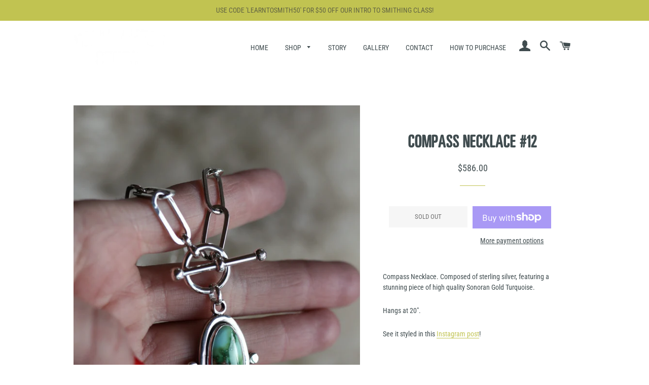

--- FILE ---
content_type: text/html; charset=utf-8
request_url: https://www.vancraftedstudio.com/products/compass-necklace-12
body_size: 18553
content:
<!doctype html>
<html class="no-js" lang="en">
<head>

  <!-- Basic page needs ================================================== -->
  <meta charset="utf-8">
  <meta http-equiv="X-UA-Compatible" content="IE=edge,chrome=1">

  
    <link rel="shortcut icon" href="//www.vancraftedstudio.com/cdn/shop/files/VC_PrimaryLogo_Wordmark_DarkBlue_32x32.png?v=1711147563" type="image/png" />
  

  <!-- Title and description ================================================== -->
  <title>
  Compass Necklace #12 &ndash; Vancrafted Studio
  </title>

  
  <meta name="description" content="Compass Necklace. Composed of sterling silver, featuring a stunning piece of high quality Sonoran Gold Turquoise.    Hangs at 20&quot;.  See it styled in this Instagram post! This is a &#39;ready to ship item&#39; so please enjoy prompt shipment! Vancrafted Studio pieces always come beautifully packaged, ready for gift giving. ">
  

  <!-- Helpers ================================================== -->
  <!-- /snippets/social-meta-tags.liquid -->




<meta property="og:site_name" content="Vancrafted Studio">
<meta property="og:url" content="https://www.vancraftedstudio.com/products/compass-necklace-12">
<meta property="og:title" content="Compass Necklace #12">
<meta property="og:type" content="product">
<meta property="og:description" content="Compass Necklace. Composed of sterling silver, featuring a stunning piece of high quality Sonoran Gold Turquoise.    Hangs at 20&quot;.  See it styled in this Instagram post! This is a &#39;ready to ship item&#39; so please enjoy prompt shipment! Vancrafted Studio pieces always come beautifully packaged, ready for gift giving. ">

  <meta property="og:price:amount" content="586.00">
  <meta property="og:price:currency" content="USD">

<meta property="og:image" content="http://www.vancraftedstudio.com/cdn/shop/products/IMG_8800_1200x1200.jpg?v=1679366285"><meta property="og:image" content="http://www.vancraftedstudio.com/cdn/shop/products/IMG_8802_1200x1200.jpg?v=1679366288"><meta property="og:image" content="http://www.vancraftedstudio.com/cdn/shop/products/IMG_8803_1200x1200.jpg?v=1679366289">
<meta property="og:image:secure_url" content="https://www.vancraftedstudio.com/cdn/shop/products/IMG_8800_1200x1200.jpg?v=1679366285"><meta property="og:image:secure_url" content="https://www.vancraftedstudio.com/cdn/shop/products/IMG_8802_1200x1200.jpg?v=1679366288"><meta property="og:image:secure_url" content="https://www.vancraftedstudio.com/cdn/shop/products/IMG_8803_1200x1200.jpg?v=1679366289">


<meta name="twitter:card" content="summary_large_image">
<meta name="twitter:title" content="Compass Necklace #12">
<meta name="twitter:description" content="Compass Necklace. Composed of sterling silver, featuring a stunning piece of high quality Sonoran Gold Turquoise.    Hangs at 20&quot;.  See it styled in this Instagram post! This is a &#39;ready to ship item&#39; so please enjoy prompt shipment! Vancrafted Studio pieces always come beautifully packaged, ready for gift giving. ">

  <link rel="canonical" href="https://www.vancraftedstudio.com/products/compass-necklace-12">
  <meta name="viewport" content="width=device-width,initial-scale=1,shrink-to-fit=no">
  <meta name="theme-color" content="#c1c351">

  <!-- CSS ================================================== -->
  <link href="//www.vancraftedstudio.com/cdn/shop/t/6/assets/timber.scss.css?v=129639192368791584351765175220" rel="stylesheet" type="text/css" media="all" />
  <link href="//www.vancraftedstudio.com/cdn/shop/t/6/assets/theme.scss.css?v=77156959816148194921765175220" rel="stylesheet" type="text/css" media="all" />

  <!-- Sections ================================================== -->
  <script>
    window.theme = window.theme || {};
    theme.strings = {
      zoomClose: "Close (Esc)",
      zoomPrev: "Previous (Left arrow key)",
      zoomNext: "Next (Right arrow key)",
      moneyFormat: "${{amount}}",
      addressError: "Error looking up that address",
      addressNoResults: "No results for that address",
      addressQueryLimit: "You have exceeded the Google API usage limit. Consider upgrading to a \u003ca href=\"https:\/\/developers.google.com\/maps\/premium\/usage-limits\"\u003ePremium Plan\u003c\/a\u003e.",
      authError: "There was a problem authenticating your Google Maps account.",
      cartEmpty: "Your cart is currently empty.",
      cartCookie: "Enable cookies to use the shopping cart",
      cartSavings: "You're saving [savings]"
    };
    theme.settings = {
      cartType: "drawer",
      gridType: "collage"
    };
  </script>

  <script src="//www.vancraftedstudio.com/cdn/shop/t/6/assets/jquery-2.2.3.min.js?v=58211863146907186831646755397" type="text/javascript"></script>

  <script src="//www.vancraftedstudio.com/cdn/shop/t/6/assets/lazysizes.min.js?v=37531750901115495291646755397" async="async"></script>

  <script src="//www.vancraftedstudio.com/cdn/shop/t/6/assets/theme.js?v=31275365107611643231646755411" defer="defer"></script>

  <!-- Header hook for plugins ================================================== -->
  <script>window.performance && window.performance.mark && window.performance.mark('shopify.content_for_header.start');</script><meta id="shopify-digital-wallet" name="shopify-digital-wallet" content="/1996259382/digital_wallets/dialog">
<meta name="shopify-checkout-api-token" content="682d550fa11cac6792e831f384d5f96a">
<meta id="in-context-paypal-metadata" data-shop-id="1996259382" data-venmo-supported="false" data-environment="production" data-locale="en_US" data-paypal-v4="true" data-currency="USD">
<link rel="alternate" type="application/json+oembed" href="https://www.vancraftedstudio.com/products/compass-necklace-12.oembed">
<script async="async" src="/checkouts/internal/preloads.js?locale=en-US"></script>
<link rel="preconnect" href="https://shop.app" crossorigin="anonymous">
<script async="async" src="https://shop.app/checkouts/internal/preloads.js?locale=en-US&shop_id=1996259382" crossorigin="anonymous"></script>
<script id="apple-pay-shop-capabilities" type="application/json">{"shopId":1996259382,"countryCode":"US","currencyCode":"USD","merchantCapabilities":["supports3DS"],"merchantId":"gid:\/\/shopify\/Shop\/1996259382","merchantName":"Vancrafted Studio","requiredBillingContactFields":["postalAddress","email"],"requiredShippingContactFields":["postalAddress","email"],"shippingType":"shipping","supportedNetworks":["visa","masterCard","amex","discover","elo","jcb"],"total":{"type":"pending","label":"Vancrafted Studio","amount":"1.00"},"shopifyPaymentsEnabled":true,"supportsSubscriptions":true}</script>
<script id="shopify-features" type="application/json">{"accessToken":"682d550fa11cac6792e831f384d5f96a","betas":["rich-media-storefront-analytics"],"domain":"www.vancraftedstudio.com","predictiveSearch":true,"shopId":1996259382,"locale":"en"}</script>
<script>var Shopify = Shopify || {};
Shopify.shop = "vancrafted-studio.myshopify.com";
Shopify.locale = "en";
Shopify.currency = {"active":"USD","rate":"1.0"};
Shopify.country = "US";
Shopify.theme = {"name":"Brooklyn with Installments message","id":121769558070,"schema_name":"Brooklyn","schema_version":"11.0.3","theme_store_id":730,"role":"main"};
Shopify.theme.handle = "null";
Shopify.theme.style = {"id":null,"handle":null};
Shopify.cdnHost = "www.vancraftedstudio.com/cdn";
Shopify.routes = Shopify.routes || {};
Shopify.routes.root = "/";</script>
<script type="module">!function(o){(o.Shopify=o.Shopify||{}).modules=!0}(window);</script>
<script>!function(o){function n(){var o=[];function n(){o.push(Array.prototype.slice.apply(arguments))}return n.q=o,n}var t=o.Shopify=o.Shopify||{};t.loadFeatures=n(),t.autoloadFeatures=n()}(window);</script>
<script>
  window.ShopifyPay = window.ShopifyPay || {};
  window.ShopifyPay.apiHost = "shop.app\/pay";
  window.ShopifyPay.redirectState = null;
</script>
<script id="shop-js-analytics" type="application/json">{"pageType":"product"}</script>
<script defer="defer" async type="module" src="//www.vancraftedstudio.com/cdn/shopifycloud/shop-js/modules/v2/client.init-shop-cart-sync_BdyHc3Nr.en.esm.js"></script>
<script defer="defer" async type="module" src="//www.vancraftedstudio.com/cdn/shopifycloud/shop-js/modules/v2/chunk.common_Daul8nwZ.esm.js"></script>
<script type="module">
  await import("//www.vancraftedstudio.com/cdn/shopifycloud/shop-js/modules/v2/client.init-shop-cart-sync_BdyHc3Nr.en.esm.js");
await import("//www.vancraftedstudio.com/cdn/shopifycloud/shop-js/modules/v2/chunk.common_Daul8nwZ.esm.js");

  window.Shopify.SignInWithShop?.initShopCartSync?.({"fedCMEnabled":true,"windoidEnabled":true});

</script>
<script defer="defer" async type="module" src="//www.vancraftedstudio.com/cdn/shopifycloud/shop-js/modules/v2/client.payment-terms_MV4M3zvL.en.esm.js"></script>
<script defer="defer" async type="module" src="//www.vancraftedstudio.com/cdn/shopifycloud/shop-js/modules/v2/chunk.common_Daul8nwZ.esm.js"></script>
<script defer="defer" async type="module" src="//www.vancraftedstudio.com/cdn/shopifycloud/shop-js/modules/v2/chunk.modal_CQq8HTM6.esm.js"></script>
<script type="module">
  await import("//www.vancraftedstudio.com/cdn/shopifycloud/shop-js/modules/v2/client.payment-terms_MV4M3zvL.en.esm.js");
await import("//www.vancraftedstudio.com/cdn/shopifycloud/shop-js/modules/v2/chunk.common_Daul8nwZ.esm.js");
await import("//www.vancraftedstudio.com/cdn/shopifycloud/shop-js/modules/v2/chunk.modal_CQq8HTM6.esm.js");

  
</script>
<script>
  window.Shopify = window.Shopify || {};
  if (!window.Shopify.featureAssets) window.Shopify.featureAssets = {};
  window.Shopify.featureAssets['shop-js'] = {"shop-cart-sync":["modules/v2/client.shop-cart-sync_QYOiDySF.en.esm.js","modules/v2/chunk.common_Daul8nwZ.esm.js"],"init-fed-cm":["modules/v2/client.init-fed-cm_DchLp9rc.en.esm.js","modules/v2/chunk.common_Daul8nwZ.esm.js"],"shop-button":["modules/v2/client.shop-button_OV7bAJc5.en.esm.js","modules/v2/chunk.common_Daul8nwZ.esm.js"],"init-windoid":["modules/v2/client.init-windoid_DwxFKQ8e.en.esm.js","modules/v2/chunk.common_Daul8nwZ.esm.js"],"shop-cash-offers":["modules/v2/client.shop-cash-offers_DWtL6Bq3.en.esm.js","modules/v2/chunk.common_Daul8nwZ.esm.js","modules/v2/chunk.modal_CQq8HTM6.esm.js"],"shop-toast-manager":["modules/v2/client.shop-toast-manager_CX9r1SjA.en.esm.js","modules/v2/chunk.common_Daul8nwZ.esm.js"],"init-shop-email-lookup-coordinator":["modules/v2/client.init-shop-email-lookup-coordinator_UhKnw74l.en.esm.js","modules/v2/chunk.common_Daul8nwZ.esm.js"],"pay-button":["modules/v2/client.pay-button_DzxNnLDY.en.esm.js","modules/v2/chunk.common_Daul8nwZ.esm.js"],"avatar":["modules/v2/client.avatar_BTnouDA3.en.esm.js"],"init-shop-cart-sync":["modules/v2/client.init-shop-cart-sync_BdyHc3Nr.en.esm.js","modules/v2/chunk.common_Daul8nwZ.esm.js"],"shop-login-button":["modules/v2/client.shop-login-button_D8B466_1.en.esm.js","modules/v2/chunk.common_Daul8nwZ.esm.js","modules/v2/chunk.modal_CQq8HTM6.esm.js"],"init-customer-accounts-sign-up":["modules/v2/client.init-customer-accounts-sign-up_C8fpPm4i.en.esm.js","modules/v2/client.shop-login-button_D8B466_1.en.esm.js","modules/v2/chunk.common_Daul8nwZ.esm.js","modules/v2/chunk.modal_CQq8HTM6.esm.js"],"init-shop-for-new-customer-accounts":["modules/v2/client.init-shop-for-new-customer-accounts_CVTO0Ztu.en.esm.js","modules/v2/client.shop-login-button_D8B466_1.en.esm.js","modules/v2/chunk.common_Daul8nwZ.esm.js","modules/v2/chunk.modal_CQq8HTM6.esm.js"],"init-customer-accounts":["modules/v2/client.init-customer-accounts_dRgKMfrE.en.esm.js","modules/v2/client.shop-login-button_D8B466_1.en.esm.js","modules/v2/chunk.common_Daul8nwZ.esm.js","modules/v2/chunk.modal_CQq8HTM6.esm.js"],"shop-follow-button":["modules/v2/client.shop-follow-button_CkZpjEct.en.esm.js","modules/v2/chunk.common_Daul8nwZ.esm.js","modules/v2/chunk.modal_CQq8HTM6.esm.js"],"lead-capture":["modules/v2/client.lead-capture_BntHBhfp.en.esm.js","modules/v2/chunk.common_Daul8nwZ.esm.js","modules/v2/chunk.modal_CQq8HTM6.esm.js"],"checkout-modal":["modules/v2/client.checkout-modal_CfxcYbTm.en.esm.js","modules/v2/chunk.common_Daul8nwZ.esm.js","modules/v2/chunk.modal_CQq8HTM6.esm.js"],"shop-login":["modules/v2/client.shop-login_Da4GZ2H6.en.esm.js","modules/v2/chunk.common_Daul8nwZ.esm.js","modules/v2/chunk.modal_CQq8HTM6.esm.js"],"payment-terms":["modules/v2/client.payment-terms_MV4M3zvL.en.esm.js","modules/v2/chunk.common_Daul8nwZ.esm.js","modules/v2/chunk.modal_CQq8HTM6.esm.js"]};
</script>
<script>(function() {
  var isLoaded = false;
  function asyncLoad() {
    if (isLoaded) return;
    isLoaded = true;
    var urls = ["\/\/www.powr.io\/powr.js?powr-token=vancrafted-studio.myshopify.com\u0026external-type=shopify\u0026shop=vancrafted-studio.myshopify.com","https:\/\/chimpstatic.com\/mcjs-connected\/js\/users\/ac8988dce7bbc59e24aede84f\/4572a0f066fc0fc05ada7053c.js?shop=vancrafted-studio.myshopify.com","https:\/\/storage.nfcube.com\/instafeed-d7659433f53ba6816613f1c084c4e480.js?shop=vancrafted-studio.myshopify.com"];
    for (var i = 0; i < urls.length; i++) {
      var s = document.createElement('script');
      s.type = 'text/javascript';
      s.async = true;
      s.src = urls[i];
      var x = document.getElementsByTagName('script')[0];
      x.parentNode.insertBefore(s, x);
    }
  };
  if(window.attachEvent) {
    window.attachEvent('onload', asyncLoad);
  } else {
    window.addEventListener('load', asyncLoad, false);
  }
})();</script>
<script id="__st">var __st={"a":1996259382,"offset":-25200,"reqid":"49fed24c-0a8e-4923-bc10-3365b5da0b69-1768955450","pageurl":"www.vancraftedstudio.com\/products\/compass-necklace-12","u":"818a677fd836","p":"product","rtyp":"product","rid":6934152904758};</script>
<script>window.ShopifyPaypalV4VisibilityTracking = true;</script>
<script id="captcha-bootstrap">!function(){'use strict';const t='contact',e='account',n='new_comment',o=[[t,t],['blogs',n],['comments',n],[t,'customer']],c=[[e,'customer_login'],[e,'guest_login'],[e,'recover_customer_password'],[e,'create_customer']],r=t=>t.map((([t,e])=>`form[action*='/${t}']:not([data-nocaptcha='true']) input[name='form_type'][value='${e}']`)).join(','),a=t=>()=>t?[...document.querySelectorAll(t)].map((t=>t.form)):[];function s(){const t=[...o],e=r(t);return a(e)}const i='password',u='form_key',d=['recaptcha-v3-token','g-recaptcha-response','h-captcha-response',i],f=()=>{try{return window.sessionStorage}catch{return}},m='__shopify_v',_=t=>t.elements[u];function p(t,e,n=!1){try{const o=window.sessionStorage,c=JSON.parse(o.getItem(e)),{data:r}=function(t){const{data:e,action:n}=t;return t[m]||n?{data:e,action:n}:{data:t,action:n}}(c);for(const[e,n]of Object.entries(r))t.elements[e]&&(t.elements[e].value=n);n&&o.removeItem(e)}catch(o){console.error('form repopulation failed',{error:o})}}const l='form_type',E='cptcha';function T(t){t.dataset[E]=!0}const w=window,h=w.document,L='Shopify',v='ce_forms',y='captcha';let A=!1;((t,e)=>{const n=(g='f06e6c50-85a8-45c8-87d0-21a2b65856fe',I='https://cdn.shopify.com/shopifycloud/storefront-forms-hcaptcha/ce_storefront_forms_captcha_hcaptcha.v1.5.2.iife.js',D={infoText:'Protected by hCaptcha',privacyText:'Privacy',termsText:'Terms'},(t,e,n)=>{const o=w[L][v],c=o.bindForm;if(c)return c(t,g,e,D).then(n);var r;o.q.push([[t,g,e,D],n]),r=I,A||(h.body.append(Object.assign(h.createElement('script'),{id:'captcha-provider',async:!0,src:r})),A=!0)});var g,I,D;w[L]=w[L]||{},w[L][v]=w[L][v]||{},w[L][v].q=[],w[L][y]=w[L][y]||{},w[L][y].protect=function(t,e){n(t,void 0,e),T(t)},Object.freeze(w[L][y]),function(t,e,n,w,h,L){const[v,y,A,g]=function(t,e,n){const i=e?o:[],u=t?c:[],d=[...i,...u],f=r(d),m=r(i),_=r(d.filter((([t,e])=>n.includes(e))));return[a(f),a(m),a(_),s()]}(w,h,L),I=t=>{const e=t.target;return e instanceof HTMLFormElement?e:e&&e.form},D=t=>v().includes(t);t.addEventListener('submit',(t=>{const e=I(t);if(!e)return;const n=D(e)&&!e.dataset.hcaptchaBound&&!e.dataset.recaptchaBound,o=_(e),c=g().includes(e)&&(!o||!o.value);(n||c)&&t.preventDefault(),c&&!n&&(function(t){try{if(!f())return;!function(t){const e=f();if(!e)return;const n=_(t);if(!n)return;const o=n.value;o&&e.removeItem(o)}(t);const e=Array.from(Array(32),(()=>Math.random().toString(36)[2])).join('');!function(t,e){_(t)||t.append(Object.assign(document.createElement('input'),{type:'hidden',name:u})),t.elements[u].value=e}(t,e),function(t,e){const n=f();if(!n)return;const o=[...t.querySelectorAll(`input[type='${i}']`)].map((({name:t})=>t)),c=[...d,...o],r={};for(const[a,s]of new FormData(t).entries())c.includes(a)||(r[a]=s);n.setItem(e,JSON.stringify({[m]:1,action:t.action,data:r}))}(t,e)}catch(e){console.error('failed to persist form',e)}}(e),e.submit())}));const S=(t,e)=>{t&&!t.dataset[E]&&(n(t,e.some((e=>e===t))),T(t))};for(const o of['focusin','change'])t.addEventListener(o,(t=>{const e=I(t);D(e)&&S(e,y())}));const B=e.get('form_key'),M=e.get(l),P=B&&M;t.addEventListener('DOMContentLoaded',(()=>{const t=y();if(P)for(const e of t)e.elements[l].value===M&&p(e,B);[...new Set([...A(),...v().filter((t=>'true'===t.dataset.shopifyCaptcha))])].forEach((e=>S(e,t)))}))}(h,new URLSearchParams(w.location.search),n,t,e,['guest_login'])})(!0,!0)}();</script>
<script integrity="sha256-4kQ18oKyAcykRKYeNunJcIwy7WH5gtpwJnB7kiuLZ1E=" data-source-attribution="shopify.loadfeatures" defer="defer" src="//www.vancraftedstudio.com/cdn/shopifycloud/storefront/assets/storefront/load_feature-a0a9edcb.js" crossorigin="anonymous"></script>
<script crossorigin="anonymous" defer="defer" src="//www.vancraftedstudio.com/cdn/shopifycloud/storefront/assets/shopify_pay/storefront-65b4c6d7.js?v=20250812"></script>
<script data-source-attribution="shopify.dynamic_checkout.dynamic.init">var Shopify=Shopify||{};Shopify.PaymentButton=Shopify.PaymentButton||{isStorefrontPortableWallets:!0,init:function(){window.Shopify.PaymentButton.init=function(){};var t=document.createElement("script");t.src="https://www.vancraftedstudio.com/cdn/shopifycloud/portable-wallets/latest/portable-wallets.en.js",t.type="module",document.head.appendChild(t)}};
</script>
<script data-source-attribution="shopify.dynamic_checkout.buyer_consent">
  function portableWalletsHideBuyerConsent(e){var t=document.getElementById("shopify-buyer-consent"),n=document.getElementById("shopify-subscription-policy-button");t&&n&&(t.classList.add("hidden"),t.setAttribute("aria-hidden","true"),n.removeEventListener("click",e))}function portableWalletsShowBuyerConsent(e){var t=document.getElementById("shopify-buyer-consent"),n=document.getElementById("shopify-subscription-policy-button");t&&n&&(t.classList.remove("hidden"),t.removeAttribute("aria-hidden"),n.addEventListener("click",e))}window.Shopify?.PaymentButton&&(window.Shopify.PaymentButton.hideBuyerConsent=portableWalletsHideBuyerConsent,window.Shopify.PaymentButton.showBuyerConsent=portableWalletsShowBuyerConsent);
</script>
<script>
  function portableWalletsCleanup(e){e&&e.src&&console.error("Failed to load portable wallets script "+e.src);var t=document.querySelectorAll("shopify-accelerated-checkout .shopify-payment-button__skeleton, shopify-accelerated-checkout-cart .wallet-cart-button__skeleton"),e=document.getElementById("shopify-buyer-consent");for(let e=0;e<t.length;e++)t[e].remove();e&&e.remove()}function portableWalletsNotLoadedAsModule(e){e instanceof ErrorEvent&&"string"==typeof e.message&&e.message.includes("import.meta")&&"string"==typeof e.filename&&e.filename.includes("portable-wallets")&&(window.removeEventListener("error",portableWalletsNotLoadedAsModule),window.Shopify.PaymentButton.failedToLoad=e,"loading"===document.readyState?document.addEventListener("DOMContentLoaded",window.Shopify.PaymentButton.init):window.Shopify.PaymentButton.init())}window.addEventListener("error",portableWalletsNotLoadedAsModule);
</script>

<script type="module" src="https://www.vancraftedstudio.com/cdn/shopifycloud/portable-wallets/latest/portable-wallets.en.js" onError="portableWalletsCleanup(this)" crossorigin="anonymous"></script>
<script nomodule>
  document.addEventListener("DOMContentLoaded", portableWalletsCleanup);
</script>

<link id="shopify-accelerated-checkout-styles" rel="stylesheet" media="screen" href="https://www.vancraftedstudio.com/cdn/shopifycloud/portable-wallets/latest/accelerated-checkout-backwards-compat.css" crossorigin="anonymous">
<style id="shopify-accelerated-checkout-cart">
        #shopify-buyer-consent {
  margin-top: 1em;
  display: inline-block;
  width: 100%;
}

#shopify-buyer-consent.hidden {
  display: none;
}

#shopify-subscription-policy-button {
  background: none;
  border: none;
  padding: 0;
  text-decoration: underline;
  font-size: inherit;
  cursor: pointer;
}

#shopify-subscription-policy-button::before {
  box-shadow: none;
}

      </style>

<script>window.performance && window.performance.mark && window.performance.mark('shopify.content_for_header.end');</script>

  <script src="//www.vancraftedstudio.com/cdn/shop/t/6/assets/modernizr.min.js?v=21391054748206432451646755398" type="text/javascript"></script>

  
  

<!-- BEGIN app block: shopify://apps/instafeed/blocks/head-block/c447db20-095d-4a10-9725-b5977662c9d5 --><link rel="preconnect" href="https://cdn.nfcube.com/">
<link rel="preconnect" href="https://scontent.cdninstagram.com/">


  <script>
    document.addEventListener('DOMContentLoaded', function () {
      let instafeedScript = document.createElement('script');

      
        instafeedScript.src = 'https://storage.nfcube.com/instafeed-d7659433f53ba6816613f1c084c4e480.js';
      

      document.body.appendChild(instafeedScript);
    });
  </script>





<!-- END app block --><link href="https://monorail-edge.shopifysvc.com" rel="dns-prefetch">
<script>(function(){if ("sendBeacon" in navigator && "performance" in window) {try {var session_token_from_headers = performance.getEntriesByType('navigation')[0].serverTiming.find(x => x.name == '_s').description;} catch {var session_token_from_headers = undefined;}var session_cookie_matches = document.cookie.match(/_shopify_s=([^;]*)/);var session_token_from_cookie = session_cookie_matches && session_cookie_matches.length === 2 ? session_cookie_matches[1] : "";var session_token = session_token_from_headers || session_token_from_cookie || "";function handle_abandonment_event(e) {var entries = performance.getEntries().filter(function(entry) {return /monorail-edge.shopifysvc.com/.test(entry.name);});if (!window.abandonment_tracked && entries.length === 0) {window.abandonment_tracked = true;var currentMs = Date.now();var navigation_start = performance.timing.navigationStart;var payload = {shop_id: 1996259382,url: window.location.href,navigation_start,duration: currentMs - navigation_start,session_token,page_type: "product"};window.navigator.sendBeacon("https://monorail-edge.shopifysvc.com/v1/produce", JSON.stringify({schema_id: "online_store_buyer_site_abandonment/1.1",payload: payload,metadata: {event_created_at_ms: currentMs,event_sent_at_ms: currentMs}}));}}window.addEventListener('pagehide', handle_abandonment_event);}}());</script>
<script id="web-pixels-manager-setup">(function e(e,d,r,n,o){if(void 0===o&&(o={}),!Boolean(null===(a=null===(i=window.Shopify)||void 0===i?void 0:i.analytics)||void 0===a?void 0:a.replayQueue)){var i,a;window.Shopify=window.Shopify||{};var t=window.Shopify;t.analytics=t.analytics||{};var s=t.analytics;s.replayQueue=[],s.publish=function(e,d,r){return s.replayQueue.push([e,d,r]),!0};try{self.performance.mark("wpm:start")}catch(e){}var l=function(){var e={modern:/Edge?\/(1{2}[4-9]|1[2-9]\d|[2-9]\d{2}|\d{4,})\.\d+(\.\d+|)|Firefox\/(1{2}[4-9]|1[2-9]\d|[2-9]\d{2}|\d{4,})\.\d+(\.\d+|)|Chrom(ium|e)\/(9{2}|\d{3,})\.\d+(\.\d+|)|(Maci|X1{2}).+ Version\/(15\.\d+|(1[6-9]|[2-9]\d|\d{3,})\.\d+)([,.]\d+|)( \(\w+\)|)( Mobile\/\w+|) Safari\/|Chrome.+OPR\/(9{2}|\d{3,})\.\d+\.\d+|(CPU[ +]OS|iPhone[ +]OS|CPU[ +]iPhone|CPU IPhone OS|CPU iPad OS)[ +]+(15[._]\d+|(1[6-9]|[2-9]\d|\d{3,})[._]\d+)([._]\d+|)|Android:?[ /-](13[3-9]|1[4-9]\d|[2-9]\d{2}|\d{4,})(\.\d+|)(\.\d+|)|Android.+Firefox\/(13[5-9]|1[4-9]\d|[2-9]\d{2}|\d{4,})\.\d+(\.\d+|)|Android.+Chrom(ium|e)\/(13[3-9]|1[4-9]\d|[2-9]\d{2}|\d{4,})\.\d+(\.\d+|)|SamsungBrowser\/([2-9]\d|\d{3,})\.\d+/,legacy:/Edge?\/(1[6-9]|[2-9]\d|\d{3,})\.\d+(\.\d+|)|Firefox\/(5[4-9]|[6-9]\d|\d{3,})\.\d+(\.\d+|)|Chrom(ium|e)\/(5[1-9]|[6-9]\d|\d{3,})\.\d+(\.\d+|)([\d.]+$|.*Safari\/(?![\d.]+ Edge\/[\d.]+$))|(Maci|X1{2}).+ Version\/(10\.\d+|(1[1-9]|[2-9]\d|\d{3,})\.\d+)([,.]\d+|)( \(\w+\)|)( Mobile\/\w+|) Safari\/|Chrome.+OPR\/(3[89]|[4-9]\d|\d{3,})\.\d+\.\d+|(CPU[ +]OS|iPhone[ +]OS|CPU[ +]iPhone|CPU IPhone OS|CPU iPad OS)[ +]+(10[._]\d+|(1[1-9]|[2-9]\d|\d{3,})[._]\d+)([._]\d+|)|Android:?[ /-](13[3-9]|1[4-9]\d|[2-9]\d{2}|\d{4,})(\.\d+|)(\.\d+|)|Mobile Safari.+OPR\/([89]\d|\d{3,})\.\d+\.\d+|Android.+Firefox\/(13[5-9]|1[4-9]\d|[2-9]\d{2}|\d{4,})\.\d+(\.\d+|)|Android.+Chrom(ium|e)\/(13[3-9]|1[4-9]\d|[2-9]\d{2}|\d{4,})\.\d+(\.\d+|)|Android.+(UC? ?Browser|UCWEB|U3)[ /]?(15\.([5-9]|\d{2,})|(1[6-9]|[2-9]\d|\d{3,})\.\d+)\.\d+|SamsungBrowser\/(5\.\d+|([6-9]|\d{2,})\.\d+)|Android.+MQ{2}Browser\/(14(\.(9|\d{2,})|)|(1[5-9]|[2-9]\d|\d{3,})(\.\d+|))(\.\d+|)|K[Aa][Ii]OS\/(3\.\d+|([4-9]|\d{2,})\.\d+)(\.\d+|)/},d=e.modern,r=e.legacy,n=navigator.userAgent;return n.match(d)?"modern":n.match(r)?"legacy":"unknown"}(),u="modern"===l?"modern":"legacy",c=(null!=n?n:{modern:"",legacy:""})[u],f=function(e){return[e.baseUrl,"/wpm","/b",e.hashVersion,"modern"===e.buildTarget?"m":"l",".js"].join("")}({baseUrl:d,hashVersion:r,buildTarget:u}),m=function(e){var d=e.version,r=e.bundleTarget,n=e.surface,o=e.pageUrl,i=e.monorailEndpoint;return{emit:function(e){var a=e.status,t=e.errorMsg,s=(new Date).getTime(),l=JSON.stringify({metadata:{event_sent_at_ms:s},events:[{schema_id:"web_pixels_manager_load/3.1",payload:{version:d,bundle_target:r,page_url:o,status:a,surface:n,error_msg:t},metadata:{event_created_at_ms:s}}]});if(!i)return console&&console.warn&&console.warn("[Web Pixels Manager] No Monorail endpoint provided, skipping logging."),!1;try{return self.navigator.sendBeacon.bind(self.navigator)(i,l)}catch(e){}var u=new XMLHttpRequest;try{return u.open("POST",i,!0),u.setRequestHeader("Content-Type","text/plain"),u.send(l),!0}catch(e){return console&&console.warn&&console.warn("[Web Pixels Manager] Got an unhandled error while logging to Monorail."),!1}}}}({version:r,bundleTarget:l,surface:e.surface,pageUrl:self.location.href,monorailEndpoint:e.monorailEndpoint});try{o.browserTarget=l,function(e){var d=e.src,r=e.async,n=void 0===r||r,o=e.onload,i=e.onerror,a=e.sri,t=e.scriptDataAttributes,s=void 0===t?{}:t,l=document.createElement("script"),u=document.querySelector("head"),c=document.querySelector("body");if(l.async=n,l.src=d,a&&(l.integrity=a,l.crossOrigin="anonymous"),s)for(var f in s)if(Object.prototype.hasOwnProperty.call(s,f))try{l.dataset[f]=s[f]}catch(e){}if(o&&l.addEventListener("load",o),i&&l.addEventListener("error",i),u)u.appendChild(l);else{if(!c)throw new Error("Did not find a head or body element to append the script");c.appendChild(l)}}({src:f,async:!0,onload:function(){if(!function(){var e,d;return Boolean(null===(d=null===(e=window.Shopify)||void 0===e?void 0:e.analytics)||void 0===d?void 0:d.initialized)}()){var d=window.webPixelsManager.init(e)||void 0;if(d){var r=window.Shopify.analytics;r.replayQueue.forEach((function(e){var r=e[0],n=e[1],o=e[2];d.publishCustomEvent(r,n,o)})),r.replayQueue=[],r.publish=d.publishCustomEvent,r.visitor=d.visitor,r.initialized=!0}}},onerror:function(){return m.emit({status:"failed",errorMsg:"".concat(f," has failed to load")})},sri:function(e){var d=/^sha384-[A-Za-z0-9+/=]+$/;return"string"==typeof e&&d.test(e)}(c)?c:"",scriptDataAttributes:o}),m.emit({status:"loading"})}catch(e){m.emit({status:"failed",errorMsg:(null==e?void 0:e.message)||"Unknown error"})}}})({shopId: 1996259382,storefrontBaseUrl: "https://www.vancraftedstudio.com",extensionsBaseUrl: "https://extensions.shopifycdn.com/cdn/shopifycloud/web-pixels-manager",monorailEndpoint: "https://monorail-edge.shopifysvc.com/unstable/produce_batch",surface: "storefront-renderer",enabledBetaFlags: ["2dca8a86"],webPixelsConfigList: [{"id":"47480886","configuration":"{\"tagID\":\"2614239697116\"}","eventPayloadVersion":"v1","runtimeContext":"STRICT","scriptVersion":"18031546ee651571ed29edbe71a3550b","type":"APP","apiClientId":3009811,"privacyPurposes":["ANALYTICS","MARKETING","SALE_OF_DATA"],"dataSharingAdjustments":{"protectedCustomerApprovalScopes":["read_customer_address","read_customer_email","read_customer_name","read_customer_personal_data","read_customer_phone"]}},{"id":"4882486","configuration":"{\"myshopifyDomain\":\"vancrafted-studio.myshopify.com\"}","eventPayloadVersion":"v1","runtimeContext":"STRICT","scriptVersion":"23b97d18e2aa74363140dc29c9284e87","type":"APP","apiClientId":2775569,"privacyPurposes":["ANALYTICS","MARKETING","SALE_OF_DATA"],"dataSharingAdjustments":{"protectedCustomerApprovalScopes":["read_customer_address","read_customer_email","read_customer_name","read_customer_phone","read_customer_personal_data"]}},{"id":"59998262","eventPayloadVersion":"v1","runtimeContext":"LAX","scriptVersion":"1","type":"CUSTOM","privacyPurposes":["MARKETING"],"name":"Meta pixel (migrated)"},{"id":"shopify-app-pixel","configuration":"{}","eventPayloadVersion":"v1","runtimeContext":"STRICT","scriptVersion":"0450","apiClientId":"shopify-pixel","type":"APP","privacyPurposes":["ANALYTICS","MARKETING"]},{"id":"shopify-custom-pixel","eventPayloadVersion":"v1","runtimeContext":"LAX","scriptVersion":"0450","apiClientId":"shopify-pixel","type":"CUSTOM","privacyPurposes":["ANALYTICS","MARKETING"]}],isMerchantRequest: false,initData: {"shop":{"name":"Vancrafted Studio","paymentSettings":{"currencyCode":"USD"},"myshopifyDomain":"vancrafted-studio.myshopify.com","countryCode":"US","storefrontUrl":"https:\/\/www.vancraftedstudio.com"},"customer":null,"cart":null,"checkout":null,"productVariants":[{"price":{"amount":586.0,"currencyCode":"USD"},"product":{"title":"Compass Necklace #12","vendor":"Vancrafted Studio","id":"6934152904758","untranslatedTitle":"Compass Necklace #12","url":"\/products\/compass-necklace-12","type":"Necklace"},"id":"40709096767542","image":{"src":"\/\/www.vancraftedstudio.com\/cdn\/shop\/products\/IMG_8800.jpg?v=1679366285"},"sku":"","title":"Default Title","untranslatedTitle":"Default Title"}],"purchasingCompany":null},},"https://www.vancraftedstudio.com/cdn","fcfee988w5aeb613cpc8e4bc33m6693e112",{"modern":"","legacy":""},{"shopId":"1996259382","storefrontBaseUrl":"https:\/\/www.vancraftedstudio.com","extensionBaseUrl":"https:\/\/extensions.shopifycdn.com\/cdn\/shopifycloud\/web-pixels-manager","surface":"storefront-renderer","enabledBetaFlags":"[\"2dca8a86\"]","isMerchantRequest":"false","hashVersion":"fcfee988w5aeb613cpc8e4bc33m6693e112","publish":"custom","events":"[[\"page_viewed\",{}],[\"product_viewed\",{\"productVariant\":{\"price\":{\"amount\":586.0,\"currencyCode\":\"USD\"},\"product\":{\"title\":\"Compass Necklace #12\",\"vendor\":\"Vancrafted Studio\",\"id\":\"6934152904758\",\"untranslatedTitle\":\"Compass Necklace #12\",\"url\":\"\/products\/compass-necklace-12\",\"type\":\"Necklace\"},\"id\":\"40709096767542\",\"image\":{\"src\":\"\/\/www.vancraftedstudio.com\/cdn\/shop\/products\/IMG_8800.jpg?v=1679366285\"},\"sku\":\"\",\"title\":\"Default Title\",\"untranslatedTitle\":\"Default Title\"}}]]"});</script><script>
  window.ShopifyAnalytics = window.ShopifyAnalytics || {};
  window.ShopifyAnalytics.meta = window.ShopifyAnalytics.meta || {};
  window.ShopifyAnalytics.meta.currency = 'USD';
  var meta = {"product":{"id":6934152904758,"gid":"gid:\/\/shopify\/Product\/6934152904758","vendor":"Vancrafted Studio","type":"Necklace","handle":"compass-necklace-12","variants":[{"id":40709096767542,"price":58600,"name":"Compass Necklace #12","public_title":null,"sku":""}],"remote":false},"page":{"pageType":"product","resourceType":"product","resourceId":6934152904758,"requestId":"49fed24c-0a8e-4923-bc10-3365b5da0b69-1768955450"}};
  for (var attr in meta) {
    window.ShopifyAnalytics.meta[attr] = meta[attr];
  }
</script>
<script class="analytics">
  (function () {
    var customDocumentWrite = function(content) {
      var jquery = null;

      if (window.jQuery) {
        jquery = window.jQuery;
      } else if (window.Checkout && window.Checkout.$) {
        jquery = window.Checkout.$;
      }

      if (jquery) {
        jquery('body').append(content);
      }
    };

    var hasLoggedConversion = function(token) {
      if (token) {
        return document.cookie.indexOf('loggedConversion=' + token) !== -1;
      }
      return false;
    }

    var setCookieIfConversion = function(token) {
      if (token) {
        var twoMonthsFromNow = new Date(Date.now());
        twoMonthsFromNow.setMonth(twoMonthsFromNow.getMonth() + 2);

        document.cookie = 'loggedConversion=' + token + '; expires=' + twoMonthsFromNow;
      }
    }

    var trekkie = window.ShopifyAnalytics.lib = window.trekkie = window.trekkie || [];
    if (trekkie.integrations) {
      return;
    }
    trekkie.methods = [
      'identify',
      'page',
      'ready',
      'track',
      'trackForm',
      'trackLink'
    ];
    trekkie.factory = function(method) {
      return function() {
        var args = Array.prototype.slice.call(arguments);
        args.unshift(method);
        trekkie.push(args);
        return trekkie;
      };
    };
    for (var i = 0; i < trekkie.methods.length; i++) {
      var key = trekkie.methods[i];
      trekkie[key] = trekkie.factory(key);
    }
    trekkie.load = function(config) {
      trekkie.config = config || {};
      trekkie.config.initialDocumentCookie = document.cookie;
      var first = document.getElementsByTagName('script')[0];
      var script = document.createElement('script');
      script.type = 'text/javascript';
      script.onerror = function(e) {
        var scriptFallback = document.createElement('script');
        scriptFallback.type = 'text/javascript';
        scriptFallback.onerror = function(error) {
                var Monorail = {
      produce: function produce(monorailDomain, schemaId, payload) {
        var currentMs = new Date().getTime();
        var event = {
          schema_id: schemaId,
          payload: payload,
          metadata: {
            event_created_at_ms: currentMs,
            event_sent_at_ms: currentMs
          }
        };
        return Monorail.sendRequest("https://" + monorailDomain + "/v1/produce", JSON.stringify(event));
      },
      sendRequest: function sendRequest(endpointUrl, payload) {
        // Try the sendBeacon API
        if (window && window.navigator && typeof window.navigator.sendBeacon === 'function' && typeof window.Blob === 'function' && !Monorail.isIos12()) {
          var blobData = new window.Blob([payload], {
            type: 'text/plain'
          });

          if (window.navigator.sendBeacon(endpointUrl, blobData)) {
            return true;
          } // sendBeacon was not successful

        } // XHR beacon

        var xhr = new XMLHttpRequest();

        try {
          xhr.open('POST', endpointUrl);
          xhr.setRequestHeader('Content-Type', 'text/plain');
          xhr.send(payload);
        } catch (e) {
          console.log(e);
        }

        return false;
      },
      isIos12: function isIos12() {
        return window.navigator.userAgent.lastIndexOf('iPhone; CPU iPhone OS 12_') !== -1 || window.navigator.userAgent.lastIndexOf('iPad; CPU OS 12_') !== -1;
      }
    };
    Monorail.produce('monorail-edge.shopifysvc.com',
      'trekkie_storefront_load_errors/1.1',
      {shop_id: 1996259382,
      theme_id: 121769558070,
      app_name: "storefront",
      context_url: window.location.href,
      source_url: "//www.vancraftedstudio.com/cdn/s/trekkie.storefront.cd680fe47e6c39ca5d5df5f0a32d569bc48c0f27.min.js"});

        };
        scriptFallback.async = true;
        scriptFallback.src = '//www.vancraftedstudio.com/cdn/s/trekkie.storefront.cd680fe47e6c39ca5d5df5f0a32d569bc48c0f27.min.js';
        first.parentNode.insertBefore(scriptFallback, first);
      };
      script.async = true;
      script.src = '//www.vancraftedstudio.com/cdn/s/trekkie.storefront.cd680fe47e6c39ca5d5df5f0a32d569bc48c0f27.min.js';
      first.parentNode.insertBefore(script, first);
    };
    trekkie.load(
      {"Trekkie":{"appName":"storefront","development":false,"defaultAttributes":{"shopId":1996259382,"isMerchantRequest":null,"themeId":121769558070,"themeCityHash":"609045087783864034","contentLanguage":"en","currency":"USD","eventMetadataId":"01b438d6-86c9-4410-96e3-a6fcf9a8cf90"},"isServerSideCookieWritingEnabled":true,"monorailRegion":"shop_domain","enabledBetaFlags":["65f19447"]},"Session Attribution":{},"S2S":{"facebookCapiEnabled":false,"source":"trekkie-storefront-renderer","apiClientId":580111}}
    );

    var loaded = false;
    trekkie.ready(function() {
      if (loaded) return;
      loaded = true;

      window.ShopifyAnalytics.lib = window.trekkie;

      var originalDocumentWrite = document.write;
      document.write = customDocumentWrite;
      try { window.ShopifyAnalytics.merchantGoogleAnalytics.call(this); } catch(error) {};
      document.write = originalDocumentWrite;

      window.ShopifyAnalytics.lib.page(null,{"pageType":"product","resourceType":"product","resourceId":6934152904758,"requestId":"49fed24c-0a8e-4923-bc10-3365b5da0b69-1768955450","shopifyEmitted":true});

      var match = window.location.pathname.match(/checkouts\/(.+)\/(thank_you|post_purchase)/)
      var token = match? match[1]: undefined;
      if (!hasLoggedConversion(token)) {
        setCookieIfConversion(token);
        window.ShopifyAnalytics.lib.track("Viewed Product",{"currency":"USD","variantId":40709096767542,"productId":6934152904758,"productGid":"gid:\/\/shopify\/Product\/6934152904758","name":"Compass Necklace #12","price":"586.00","sku":"","brand":"Vancrafted Studio","variant":null,"category":"Necklace","nonInteraction":true,"remote":false},undefined,undefined,{"shopifyEmitted":true});
      window.ShopifyAnalytics.lib.track("monorail:\/\/trekkie_storefront_viewed_product\/1.1",{"currency":"USD","variantId":40709096767542,"productId":6934152904758,"productGid":"gid:\/\/shopify\/Product\/6934152904758","name":"Compass Necklace #12","price":"586.00","sku":"","brand":"Vancrafted Studio","variant":null,"category":"Necklace","nonInteraction":true,"remote":false,"referer":"https:\/\/www.vancraftedstudio.com\/products\/compass-necklace-12"});
      }
    });


        var eventsListenerScript = document.createElement('script');
        eventsListenerScript.async = true;
        eventsListenerScript.src = "//www.vancraftedstudio.com/cdn/shopifycloud/storefront/assets/shop_events_listener-3da45d37.js";
        document.getElementsByTagName('head')[0].appendChild(eventsListenerScript);

})();</script>
<script
  defer
  src="https://www.vancraftedstudio.com/cdn/shopifycloud/perf-kit/shopify-perf-kit-3.0.4.min.js"
  data-application="storefront-renderer"
  data-shop-id="1996259382"
  data-render-region="gcp-us-central1"
  data-page-type="product"
  data-theme-instance-id="121769558070"
  data-theme-name="Brooklyn"
  data-theme-version="11.0.3"
  data-monorail-region="shop_domain"
  data-resource-timing-sampling-rate="10"
  data-shs="true"
  data-shs-beacon="true"
  data-shs-export-with-fetch="true"
  data-shs-logs-sample-rate="1"
  data-shs-beacon-endpoint="https://www.vancraftedstudio.com/api/collect"
></script>
</head>


<body id="compass-necklace-12" class="template-product">

  <div id="shopify-section-header" class="shopify-section"><style>
  .site-header__logo img {
    max-width: 180px;
  }

  @media screen and (max-width: 768px) {
    .site-header__logo img {
      max-width: 100%;
    }
  }
</style>


<div data-section-id="header" data-section-type="header-section" data-template="product">
  <div id="NavDrawer" class="drawer drawer--left">
      <div class="drawer__inner drawer-left__inner">

    

    <ul class="mobile-nav">
      
        

          <li class="mobile-nav__item">
            <a
              href="/"
              class="mobile-nav__link"
              >
                Home
            </a>
          </li>

        
      
        
          <li class="mobile-nav__item">
            <div class="mobile-nav__has-sublist">
              <a
                href="/collections/available-pieces"
                class="mobile-nav__link"
                id="Label-2"
                >Shop</a>
              <div class="mobile-nav__toggle">
                <button type="button" class="mobile-nav__toggle-btn icon-fallback-text" aria-controls="Linklist-2" aria-expanded="false">
                  <span class="icon-fallback-text mobile-nav__toggle-open">
                    <span class="icon icon-plus" aria-hidden="true"></span>
                    <span class="fallback-text">Expand submenu Shop</span>
                  </span>
                  <span class="icon-fallback-text mobile-nav__toggle-close">
                    <span class="icon icon-minus" aria-hidden="true"></span>
                    <span class="fallback-text">Collapse submenu Shop</span>
                  </span>
                </button>
              </div>
            </div>
            <ul class="mobile-nav__sublist" id="Linklist-2" aria-labelledby="Label-2" role="navigation">
              
              
                
                <li class="mobile-nav__item">
                  <a
                    href="/collections/ears"
                    class="mobile-nav__link"
                    >
                      Ears
                  </a>
                </li>
                
              
                
                <li class="mobile-nav__item">
                  <a
                    href="/collections/neck"
                    class="mobile-nav__link"
                    >
                      Neck
                  </a>
                </li>
                
              
                
                <li class="mobile-nav__item">
                  <a
                    href="/collections/wrist"
                    class="mobile-nav__link"
                    >
                      Wrist
                  </a>
                </li>
                
              
                
                <li class="mobile-nav__item">
                  <a
                    href="/collections/finger"
                    class="mobile-nav__link"
                    >
                      Hands
                  </a>
                </li>
                
              
                
                <li class="mobile-nav__item">
                  <a
                    href="/collections/all"
                    class="mobile-nav__link"
                    >
                      All Pieces
                  </a>
                </li>
                
              
                
                <li class="mobile-nav__item">
                  <a
                    href="/collections/classes"
                    class="mobile-nav__link"
                    >
                      Vancrafted Studio Classes
                  </a>
                </li>
                
              
            </ul>
          </li>

          
      
        

          <li class="mobile-nav__item">
            <a
              href="/pages/story"
              class="mobile-nav__link"
              >
                Story
            </a>
          </li>

        
      
        

          <li class="mobile-nav__item">
            <a
              href="/pages/gallery"
              class="mobile-nav__link"
              >
                Gallery
            </a>
          </li>

        
      
        

          <li class="mobile-nav__item">
            <a
              href="/pages/contact"
              class="mobile-nav__link"
              >
                Contact
            </a>
          </li>

        
      
        

          <li class="mobile-nav__item">
            <a
              href="/pages/how-to-purchase"
              class="mobile-nav__link"
              >
                How to Purchase
            </a>
          </li>

        
      
      
      <li class="mobile-nav__spacer"></li>

      
      
        
          <li class="mobile-nav__item mobile-nav__item--secondary">
            <a href="https://www.vancraftedstudio.com/customer_authentication/redirect?locale=en&amp;region_country=US" id="customer_login_link">Log In</a>
          </li>
          <li class="mobile-nav__item mobile-nav__item--secondary">
            <a href="https://shopify.com/1996259382/account?locale=en" id="customer_register_link">Create Account</a>
          </li>
        
      
      
        <li class="mobile-nav__item mobile-nav__item--secondary"><a href="/pages/faq">FAQ</a></li>
      
        <li class="mobile-nav__item mobile-nav__item--secondary"><a href="/pages/class-faq">Intro to Metalsmithing Class FAQ</a></li>
      
        <li class="mobile-nav__item mobile-nav__item--secondary"><a href="/pages/intermediate-metalsmithing-class-faq">Intermediate Metalsmithing Class FAQ</a></li>
      
        <li class="mobile-nav__item mobile-nav__item--secondary"><a href="/pages/contact">Contact</a></li>
      
        <li class="mobile-nav__item mobile-nav__item--secondary"><a href="https://join.collabs.shopify.com/community/apply/OsobLxapdn8">Become an Affiliate</a></li>
      
    </ul>
    <!-- //mobile-nav -->
  </div>


  </div>
  <div class="header-container drawer__header-container">
    <div class="header-wrapper">
      
        
          <style>
            .announcement-bar {
              background-color: #c1c351;
            }

            .announcement-bar--link:hover {
              

              
                
                background-color: #c7c963;
              
            }

            .announcement-bar__message {
              color: #646643;
            }
          </style>

          
            <a href="/products/metalsmithing-class" class="announcement-bar announcement-bar--link">
          

            <p class="announcement-bar__message">USE CODE &#39;LEARNTOSMITH50&#39; FOR $50 OFF OUR INTRO TO SMITHING CLASS!</p>

          
            </a>
          

        
      

      <header class="site-header" role="banner">
        <div class="wrapper">
          <div class="grid--full grid--table">
            <div class="grid__item large--hide large--one-sixth one-quarter">
              <div class="site-nav--open site-nav--mobile">
                <button type="button" class="icon-fallback-text site-nav__link site-nav__link--burger js-drawer-open-button-left" aria-controls="NavDrawer">
                  <span class="burger-icon burger-icon--top"></span>
                  <span class="burger-icon burger-icon--mid"></span>
                  <span class="burger-icon burger-icon--bottom"></span>
                  <span class="fallback-text">Site navigation</span>
                </button>
              </div>
            </div>
            <div class="grid__item large--one-third medium-down--one-half">
              
              
                <div class="h1 site-header__logo large--left" itemscope itemtype="http://schema.org/Organization">
              
                

                
                  <a href="/" itemprop="url" class="site-header__logo-link">
                     <img src="//www.vancraftedstudio.com/cdn/shop/files/VC_PrimaryLogo_Wordmark_White_180x.png?v=1721495670"
                     srcset="//www.vancraftedstudio.com/cdn/shop/files/VC_PrimaryLogo_Wordmark_White_180x.png?v=1721495670 1x, //www.vancraftedstudio.com/cdn/shop/files/VC_PrimaryLogo_Wordmark_White_180x@2x.png?v=1721495670 2x"
                     alt="Vancrafted Studio"
                     itemprop="logo">
                  </a>
                
              
                </div>
              
            </div>
            <nav class="grid__item large--two-thirds large--text-right medium-down--hide" role="navigation">
              
              <!-- begin site-nav -->
              <ul class="site-nav" id="AccessibleNav">
                
                  
                    <li class="site-nav__item">
                      <a
                        href="/"
                        class="site-nav__link"
                        data-meganav-type="child"
                        >
                          Home
                      </a>
                    </li>
                  
                
                  
                  
                    <li
                      class="site-nav__item site-nav--has-dropdown "
                      aria-haspopup="true"
                      data-meganav-type="parent">
                      <a
                        href="/collections/available-pieces"
                        class="site-nav__link"
                        data-meganav-type="parent"
                        aria-controls="MenuParent-2"
                        aria-expanded="false"
                        >
                          Shop
                          <span class="icon icon-arrow-down" aria-hidden="true"></span>
                      </a>
                      <ul
                        id="MenuParent-2"
                        class="site-nav__dropdown "
                        data-meganav-dropdown>
                        
                          
                            <li>
                              <a
                                href="/collections/ears"
                                class="site-nav__dropdown-link"
                                data-meganav-type="child"
                                
                                tabindex="-1">
                                  Ears
                              </a>
                            </li>
                          
                        
                          
                            <li>
                              <a
                                href="/collections/neck"
                                class="site-nav__dropdown-link"
                                data-meganav-type="child"
                                
                                tabindex="-1">
                                  Neck
                              </a>
                            </li>
                          
                        
                          
                            <li>
                              <a
                                href="/collections/wrist"
                                class="site-nav__dropdown-link"
                                data-meganav-type="child"
                                
                                tabindex="-1">
                                  Wrist
                              </a>
                            </li>
                          
                        
                          
                            <li>
                              <a
                                href="/collections/finger"
                                class="site-nav__dropdown-link"
                                data-meganav-type="child"
                                
                                tabindex="-1">
                                  Hands
                              </a>
                            </li>
                          
                        
                          
                            <li>
                              <a
                                href="/collections/all"
                                class="site-nav__dropdown-link"
                                data-meganav-type="child"
                                
                                tabindex="-1">
                                  All Pieces
                              </a>
                            </li>
                          
                        
                          
                            <li>
                              <a
                                href="/collections/classes"
                                class="site-nav__dropdown-link"
                                data-meganav-type="child"
                                
                                tabindex="-1">
                                  Vancrafted Studio Classes
                              </a>
                            </li>
                          
                        
                      </ul>
                    </li>
                  
                
                  
                    <li class="site-nav__item">
                      <a
                        href="/pages/story"
                        class="site-nav__link"
                        data-meganav-type="child"
                        >
                          Story
                      </a>
                    </li>
                  
                
                  
                    <li class="site-nav__item">
                      <a
                        href="/pages/gallery"
                        class="site-nav__link"
                        data-meganav-type="child"
                        >
                          Gallery
                      </a>
                    </li>
                  
                
                  
                    <li class="site-nav__item">
                      <a
                        href="/pages/contact"
                        class="site-nav__link"
                        data-meganav-type="child"
                        >
                          Contact
                      </a>
                    </li>
                  
                
                  
                    <li class="site-nav__item">
                      <a
                        href="/pages/how-to-purchase"
                        class="site-nav__link"
                        data-meganav-type="child"
                        >
                          How to Purchase
                      </a>
                    </li>
                  
                

                
                
                  <li class="site-nav__item site-nav__expanded-item site-nav__item--compressed">
                    <a class="site-nav__link site-nav__link--icon" href="/account">
                      <span class="icon-fallback-text">
                        <span class="icon icon-customer" aria-hidden="true"></span>
                        <span class="fallback-text">
                          
                            Log In
                          
                        </span>
                      </span>
                    </a>
                  </li>
                

                
                  
                  
                  <li class="site-nav__item site-nav__item--compressed">
                    <a href="/search" class="site-nav__link site-nav__link--icon js-toggle-search-modal" data-mfp-src="#SearchModal">
                      <span class="icon-fallback-text">
                        <span class="icon icon-search" aria-hidden="true"></span>
                        <span class="fallback-text">Search</span>
                      </span>
                    </a>
                  </li>
                

                <li class="site-nav__item site-nav__item--compressed">
                  <a href="/cart" class="site-nav__link site-nav__link--icon cart-link js-drawer-open-button-right" aria-controls="CartDrawer">
                    <span class="icon-fallback-text">
                      <span class="icon icon-cart" aria-hidden="true"></span>
                      <span class="fallback-text">Cart</span>
                    </span>
                    <span class="cart-link__bubble"></span>
                  </a>
                </li>

              </ul>
              <!-- //site-nav -->
            </nav>
            <div class="grid__item large--hide one-quarter">
              <div class="site-nav--mobile text-right">
                <a href="/cart" class="site-nav__link cart-link js-drawer-open-button-right" aria-controls="CartDrawer">
                  <span class="icon-fallback-text">
                    <span class="icon icon-cart" aria-hidden="true"></span>
                    <span class="fallback-text">Cart</span>
                  </span>
                  <span class="cart-link__bubble"></span>
                </a>
              </div>
            </div>
          </div>

        </div>
      </header>
    </div>
  </div>
</div>




</div>

  <div id="CartDrawer" class="drawer drawer--right drawer--has-fixed-footer">
    <div class="drawer__fixed-header">
      <div class="drawer__header">
        <div class="drawer__title">Your cart</div>
        <div class="drawer__close">
          <button type="button" class="icon-fallback-text drawer__close-button js-drawer-close">
            <span class="icon icon-x" aria-hidden="true"></span>
            <span class="fallback-text">Close Cart</span>
          </button>
        </div>
      </div>
    </div>
    <div class="drawer__inner">
      <div id="CartContainer" class="drawer__cart"></div>
    </div>
  </div>

  <div id="PageContainer" class="page-container">

    

    <main class="main-content" role="main">
      
        <div class="wrapper">
      
        <!-- /templates/product.liquid -->


<div id="shopify-section-product-template" class="shopify-section"><!-- /templates/product.liquid -->
<div itemscope itemtype="http://schema.org/Product" id="ProductSection--product-template" data-section-id="product-template" data-section-type="product-template" data-image-zoom-type="true" data-enable-history-state="true" data-scroll-to-image="true">

    <meta itemprop="url" content="https://www.vancraftedstudio.com/products/compass-necklace-12">
    <meta itemprop="image" content="//www.vancraftedstudio.com/cdn/shop/products/IMG_8800_grande.jpg?v=1679366285">

    
    

    <div class="grid product-single">
      <div class="grid__item large--seven-twelfths medium--seven-twelfths text-center">

        
          

          
          <div class="product-single__photos">
            
            

            
            <div class="product-single__photo--flex-wrapper">
              <div class="product-single__photo--flex">
                <style>
  

  @media screen and (min-width: 591px) { 
    .product-single__photo-32140621512758 {
      max-width: 566.4745762711865px;
      max-height: 850px;
    }
    #ProductImageWrapper-32140621512758 {
      max-width: 566.4745762711865px;
    }
   } 

  
    
    @media screen and (max-width: 590px) {
      .product-single__photo-32140621512758 {
        max-width: 393.2px;
      }
      #ProductImageWrapper-32140621512758 {
        max-width: 393.2px;
      }
    }
  
</style>

                <div id="ProductImageWrapper-32140621512758" class="product-single__photo--container">
                  <div class="product-single__photo-wrapper" style="padding-top:150.05086469989828%;">
                    
                    <img class="product-single__photo lazyload product-single__photo-32140621512758"
                      src="//www.vancraftedstudio.com/cdn/shop/products/IMG_8800_300x300.jpg?v=1679366285"
                      data-src="//www.vancraftedstudio.com/cdn/shop/products/IMG_8800_{width}x.jpg?v=1679366285"
                      data-widths="[180, 360, 590, 720, 900, 1080, 1296, 1512, 1728, 2048]"
                      data-aspectratio="0.6664406779661017"
                      data-sizes="auto"
                      data-mfp-src="//www.vancraftedstudio.com/cdn/shop/products/IMG_8800_1024x1024.jpg?v=1679366285"
                      data-image-id="32140621512758"
                      alt="Compass Necklace #12">

                    <noscript>
                      <img class="product-single__photo"
                        src="//www.vancraftedstudio.com/cdn/shop/products/IMG_8800.jpg?v=1679366285"
                        data-mfp-src="//www.vancraftedstudio.com/cdn/shop/products/IMG_8800_1024x1024.jpg?v=1679366285"
                        alt="Compass Necklace #12" data-image-id="32140621512758">
                    </noscript>
                  </div>
                </div>
              </div>
            </div>

            
            
              
            
              

                
                
                

                <div class="product-single__photo--flex-wrapper">
                  <div class="product-single__photo--flex">
                    <style>
  

  @media screen and (min-width: 591px) { 
    .product-single__photo-32140621578294 {
      max-width: 566.84375px;
      max-height: 850px;
    }
    #ProductImageWrapper-32140621578294 {
      max-width: 566.84375px;
    }
   } 

  
    
    @media screen and (max-width: 590px) {
      .product-single__photo-32140621578294 {
        max-width: 393.45625px;
      }
      #ProductImageWrapper-32140621578294 {
        max-width: 393.45625px;
      }
    }
  
</style>

                    <div id="ProductImageWrapper-32140621578294" class="product-single__photo--container">
                      <div class="product-single__photo-wrapper" style="padding-top:149.9531396438613%;">
                        
                        <img class="product-single__photo lazyload product-single__photo-32140621578294"
                          src="//www.vancraftedstudio.com/cdn/shop/products/IMG_8802_300x.jpg?v=1679366288"
                          data-src="//www.vancraftedstudio.com/cdn/shop/products/IMG_8802_{width}x.jpg?v=1679366288"
                          data-widths="[180, 360, 540, 720, 900, 1080, 1296, 1512, 1728, 2048]"
                          data-aspectratio="0.666875"
                          data-sizes="auto"
                          data-mfp-src="//www.vancraftedstudio.com/cdn/shop/products/IMG_8802_1024x1024.jpg?v=1679366288"
                          data-image-id="32140621578294"
                          alt="Compass Necklace #12">

                        <noscript>
                          <img class="product-single__photo" src="//www.vancraftedstudio.com/cdn/shop/products/IMG_8802.jpg?v=1679366288"
                            data-mfp-src="//www.vancraftedstudio.com/cdn/shop/products/IMG_8802_1024x1024.jpg?v=1679366288"
                            alt="Compass Necklace #12"
                            data-image-id="32140621578294">
                        </noscript>
                      </div>
                    </div>
                  </div>
                </div>
              
            
              

                
                
                

                <div class="product-single__photo--flex-wrapper">
                  <div class="product-single__photo--flex">
                    <style>
  

  @media screen and (min-width: 591px) { 
    .product-single__photo-32140621676598 {
      max-width: 566.8588873812755px;
      max-height: 850px;
    }
    #ProductImageWrapper-32140621676598 {
      max-width: 566.8588873812755px;
    }
   } 

  
    
    @media screen and (max-width: 590px) {
      .product-single__photo-32140621676598 {
        max-width: 393.46675712347354px;
      }
      #ProductImageWrapper-32140621676598 {
        max-width: 393.46675712347354px;
      }
    }
  
</style>

                    <div id="ProductImageWrapper-32140621676598" class="product-single__photo--container">
                      <div class="product-single__photo-wrapper" style="padding-top:149.94913530010172%;">
                        
                        <img class="product-single__photo lazyload product-single__photo-32140621676598"
                          src="//www.vancraftedstudio.com/cdn/shop/products/IMG_8803_300x.jpg?v=1679366289"
                          data-src="//www.vancraftedstudio.com/cdn/shop/products/IMG_8803_{width}x.jpg?v=1679366289"
                          data-widths="[180, 360, 540, 720, 900, 1080, 1296, 1512, 1728, 2048]"
                          data-aspectratio="0.6668928086838535"
                          data-sizes="auto"
                          data-mfp-src="//www.vancraftedstudio.com/cdn/shop/products/IMG_8803_1024x1024.jpg?v=1679366289"
                          data-image-id="32140621676598"
                          alt="Compass Necklace #12">

                        <noscript>
                          <img class="product-single__photo" src="//www.vancraftedstudio.com/cdn/shop/products/IMG_8803.jpg?v=1679366289"
                            data-mfp-src="//www.vancraftedstudio.com/cdn/shop/products/IMG_8803_1024x1024.jpg?v=1679366289"
                            alt="Compass Necklace #12"
                            data-image-id="32140621676598">
                        </noscript>
                      </div>
                    </div>
                  </div>
                </div>
              
            
              

                
                
                

                <div class="product-single__photo--flex-wrapper">
                  <div class="product-single__photo--flex">
                    <style>
  

  @media screen and (min-width: 591px) { 
    .product-single__photo-32140621709366 {
      max-width: 566.4828033744323px;
      max-height: 850px;
    }
    #ProductImageWrapper-32140621709366 {
      max-width: 566.4828033744323px;
    }
   } 

  
    
    @media screen and (max-width: 590px) {
      .product-single__photo-32140621709366 {
        max-width: 393.20571057754705px;
      }
      #ProductImageWrapper-32140621709366 {
        max-width: 393.20571057754705px;
      }
    }
  
</style>

                    <div id="ProductImageWrapper-32140621709366" class="product-single__photo--container">
                      <div class="product-single__photo-wrapper" style="padding-top:150.04868549172346%;">
                        
                        <img class="product-single__photo lazyload product-single__photo-32140621709366"
                          src="//www.vancraftedstudio.com/cdn/shop/products/IMG_8804_300x.jpg?v=1679366290"
                          data-src="//www.vancraftedstudio.com/cdn/shop/products/IMG_8804_{width}x.jpg?v=1679366290"
                          data-widths="[180, 360, 540, 720, 900, 1080, 1296, 1512, 1728, 2048]"
                          data-aspectratio="0.6664503569110967"
                          data-sizes="auto"
                          data-mfp-src="//www.vancraftedstudio.com/cdn/shop/products/IMG_8804_1024x1024.jpg?v=1679366290"
                          data-image-id="32140621709366"
                          alt="Compass Necklace #12">

                        <noscript>
                          <img class="product-single__photo" src="//www.vancraftedstudio.com/cdn/shop/products/IMG_8804.jpg?v=1679366290"
                            data-mfp-src="//www.vancraftedstudio.com/cdn/shop/products/IMG_8804_1024x1024.jpg?v=1679366290"
                            alt="Compass Necklace #12"
                            data-image-id="32140621709366">
                        </noscript>
                      </div>
                    </div>
                  </div>
                </div>
              
            
              

                
                
                

                <div class="product-single__photo--flex-wrapper">
                  <div class="product-single__photo--flex">
                    <style>
  

  @media screen and (min-width: 591px) { 
    .product-single__photo-32140621742134 {
      max-width: 566.865776528461px;
      max-height: 850px;
    }
    #ProductImageWrapper-32140621742134 {
      max-width: 566.865776528461px;
    }
   } 

  
    
    @media screen and (max-width: 590px) {
      .product-single__photo-32140621742134 {
        max-width: 393.4715390021082px;
      }
      #ProductImageWrapper-32140621742134 {
        max-width: 393.4715390021082px;
      }
    }
  
</style>

                    <div id="ProductImageWrapper-32140621742134" class="product-single__photo--container">
                      <div class="product-single__photo-wrapper" style="padding-top:149.9473129610116%;">
                        
                        <img class="product-single__photo lazyload product-single__photo-32140621742134"
                          src="//www.vancraftedstudio.com/cdn/shop/products/IMG_8805_300x.jpg?v=1679366308"
                          data-src="//www.vancraftedstudio.com/cdn/shop/products/IMG_8805_{width}x.jpg?v=1679366308"
                          data-widths="[180, 360, 540, 720, 900, 1080, 1296, 1512, 1728, 2048]"
                          data-aspectratio="0.6669009135628953"
                          data-sizes="auto"
                          data-mfp-src="//www.vancraftedstudio.com/cdn/shop/products/IMG_8805_1024x1024.jpg?v=1679366308"
                          data-image-id="32140621742134"
                          alt="Compass Necklace #12">

                        <noscript>
                          <img class="product-single__photo" src="//www.vancraftedstudio.com/cdn/shop/products/IMG_8805.jpg?v=1679366308"
                            data-mfp-src="//www.vancraftedstudio.com/cdn/shop/products/IMG_8805_1024x1024.jpg?v=1679366308"
                            alt="Compass Necklace #12"
                            data-image-id="32140621742134">
                        </noscript>
                      </div>
                    </div>
                  </div>
                </div>
              
            

          </div>

        
      </div>

      <div class="grid__item product-single__meta--wrapper medium--five-twelfths large--five-twelfths">
        <div class="product-single__meta">
          

          <h1 class="product-single__title" itemprop="name">Compass Necklace #12</h1>

          <div itemprop="offers" itemscope itemtype="http://schema.org/Offer">
            <div data-price-container>
              

              
                <span id="PriceA11y" class="visually-hidden" aria-hidden="true">Regular price</span>
                <span class="product-single__price--wrapper hide" aria-hidden="true">
                  <span id="ComparePrice" class="product-single__price--compare-at"></span>
                </span>
                <span id="ComparePriceA11y" class="visually-hidden" aria-hidden="true">Sale price</span>
              

              <span id="ProductPrice"
                class="product-single__price"
                itemprop="price"
                content="586.0"
                aria-hidden="true">
                $586.00
              </span>
            </div><hr class="hr--small">

            <meta itemprop="priceCurrency" content="USD">
            <link itemprop="availability" href="http://schema.org/OutOfStock">

            

            

            <form method="post" action="/cart/add" id="AddToCartForm--product-template" accept-charset="UTF-8" class="
              product-single__form product-single__form--no-variants
" enctype="multipart/form-data"><input type="hidden" name="form_type" value="product" /><input type="hidden" name="utf8" value="✓" />
              
              
                <shopify-payment-terms variant-id="40709096767542" shopify-meta="{&quot;type&quot;:&quot;product&quot;,&quot;currency_code&quot;:&quot;USD&quot;,&quot;country_code&quot;:&quot;US&quot;,&quot;variants&quot;:[{&quot;id&quot;:40709096767542,&quot;price_per_term&quot;:&quot;$146.50&quot;,&quot;full_price&quot;:&quot;$586.00&quot;,&quot;eligible&quot;:true,&quot;available&quot;:false,&quot;number_of_payment_terms&quot;:4}],&quot;min_price&quot;:&quot;$35.00&quot;,&quot;max_price&quot;:&quot;$30,000.00&quot;,&quot;financing_plans&quot;:[{&quot;min_price&quot;:&quot;$35.00&quot;,&quot;max_price&quot;:&quot;$49.99&quot;,&quot;terms&quot;:[{&quot;apr&quot;:0,&quot;loan_type&quot;:&quot;split_pay&quot;,&quot;installments_count&quot;:2}]},{&quot;min_price&quot;:&quot;$50.00&quot;,&quot;max_price&quot;:&quot;$149.99&quot;,&quot;terms&quot;:[{&quot;apr&quot;:0,&quot;loan_type&quot;:&quot;split_pay&quot;,&quot;installments_count&quot;:4}]},{&quot;min_price&quot;:&quot;$150.00&quot;,&quot;max_price&quot;:&quot;$999.99&quot;,&quot;terms&quot;:[{&quot;apr&quot;:0,&quot;loan_type&quot;:&quot;split_pay&quot;,&quot;installments_count&quot;:4},{&quot;apr&quot;:15,&quot;loan_type&quot;:&quot;interest&quot;,&quot;installments_count&quot;:3},{&quot;apr&quot;:15,&quot;loan_type&quot;:&quot;interest&quot;,&quot;installments_count&quot;:6},{&quot;apr&quot;:15,&quot;loan_type&quot;:&quot;interest&quot;,&quot;installments_count&quot;:12}]},{&quot;min_price&quot;:&quot;$1,000.00&quot;,&quot;max_price&quot;:&quot;$30,000.00&quot;,&quot;terms&quot;:[{&quot;apr&quot;:15,&quot;loan_type&quot;:&quot;interest&quot;,&quot;installments_count&quot;:3},{&quot;apr&quot;:15,&quot;loan_type&quot;:&quot;interest&quot;,&quot;installments_count&quot;:6},{&quot;apr&quot;:15,&quot;loan_type&quot;:&quot;interest&quot;,&quot;installments_count&quot;:12}]}],&quot;installments_buyer_prequalification_enabled&quot;:true,&quot;seller_id&quot;:313348}" ux-mode="iframe" show-new-buyer-incentive="false"></shopify-payment-terms>
              
              

              <select name="id" id="ProductSelect" class="product-single__variants no-js">
                
                  
                    <option disabled="disabled">
                      Default Title - Sold Out
                    </option>
                  
                
              </select>

              

              <div class="product-single__add-to-cart">
                <button type="submit" name="add" id="AddToCart--product-template" class="btn btn--add-to-cart btn--secondary-accent" disabled="disabled">
                  <span class="btn__text">
                    
                      Sold Out
                    
                  </span>
                </button>
                
                  <div data-shopify="payment-button" class="shopify-payment-button"> <shopify-accelerated-checkout recommended="{&quot;supports_subs&quot;:true,&quot;supports_def_opts&quot;:false,&quot;name&quot;:&quot;shop_pay&quot;,&quot;wallet_params&quot;:{&quot;shopId&quot;:1996259382,&quot;merchantName&quot;:&quot;Vancrafted Studio&quot;,&quot;personalized&quot;:true}}" fallback="{&quot;supports_subs&quot;:true,&quot;supports_def_opts&quot;:true,&quot;name&quot;:&quot;buy_it_now&quot;,&quot;wallet_params&quot;:{}}" access-token="682d550fa11cac6792e831f384d5f96a" buyer-country="US" buyer-locale="en" buyer-currency="USD" variant-params="[{&quot;id&quot;:40709096767542,&quot;requiresShipping&quot;:true}]" shop-id="1996259382" enabled-flags="[&quot;ae0f5bf6&quot;]" disabled > <div class="shopify-payment-button__button" role="button" disabled aria-hidden="true" style="background-color: transparent; border: none"> <div class="shopify-payment-button__skeleton">&nbsp;</div> </div> <div class="shopify-payment-button__more-options shopify-payment-button__skeleton" role="button" disabled aria-hidden="true">&nbsp;</div> </shopify-accelerated-checkout> <small id="shopify-buyer-consent" class="hidden" aria-hidden="true" data-consent-type="subscription"> This item is a recurring or deferred purchase. By continuing, I agree to the <span id="shopify-subscription-policy-button">cancellation policy</span> and authorize you to charge my payment method at the prices, frequency and dates listed on this page until my order is fulfilled or I cancel, if permitted. </small> </div>
                
              </div>
            <input type="hidden" name="product-id" value="6934152904758" /><input type="hidden" name="section-id" value="product-template" /></form>

          </div>

          <div class="product-single__description rte" itemprop="description">
            <p><meta charset="utf-8"><span></span>Compass Necklace. Composed of sterling silver, featuring a stunning piece of high quality Sonoran Gold Turquoise.   </p>
<p>Hangs at 20". </p>
<p>See it styled in this <a href="https://www.instagram.com/p/ChaFSv9gWX7/" target="_blank">Instagram post</a>!</p>
<p><br><span>This is a 'ready to ship item' so please enjoy prompt shipment! <br><br>Vancrafted Studio pieces always come beautifully packaged, ready for gift giving. </span></p>
          </div>

          
            <!-- /snippets/social-sharing.liquid -->


<div class="social-sharing clean">

  
    <a target="_blank" href="//www.facebook.com/sharer.php?u=https://www.vancraftedstudio.com/products/compass-necklace-12" class="share-facebook" title="Share on Facebook">
      <span class="icon icon-facebook" aria-hidden="true"></span>
      <span class="share-title" aria-hidden="true">Share</span>
      <span class="visually-hidden">Share on Facebook</span>
    </a>
  

  
    <a target="_blank" href="//twitter.com/share?text=Compass%20Necklace%20%2312&amp;url=https://www.vancraftedstudio.com/products/compass-necklace-12" class="share-twitter" title="Tweet on Twitter">
      <span class="icon icon-twitter" aria-hidden="true"></span>
      <span class="share-title" aria-hidden="true">Tweet</span>
      <span class="visually-hidden">Tweet on Twitter</span>
    </a>
  

  
    <a target="_blank" href="//pinterest.com/pin/create/button/?url=https://www.vancraftedstudio.com/products/compass-necklace-12&amp;media=//www.vancraftedstudio.com/cdn/shop/products/IMG_8800_1024x1024.jpg?v=1679366285&amp;description=Compass%20Necklace%20%2312" class="share-pinterest" title="Pin on Pinterest">
      <span class="icon icon-pinterest" aria-hidden="true"></span>
      <span class="share-title" aria-hidden="true">Pin it</span>
      <span class="visually-hidden">Pin on Pinterest</span>
    </a>
  

</div>

          
        </div>
      </div>
    </div>

    

</div>

  <script type="application/json" id="ProductJson-product-template">
    {"id":6934152904758,"title":"Compass Necklace #12","handle":"compass-necklace-12","description":"\u003cp\u003e\u003cmeta charset=\"utf-8\"\u003e\u003cspan\u003e\u003c\/span\u003eCompass Necklace. Composed of sterling silver, featuring a stunning piece of high quality Sonoran Gold Turquoise.   \u003c\/p\u003e\n\u003cp\u003eHangs at 20\". \u003c\/p\u003e\n\u003cp\u003eSee it styled in this \u003ca href=\"https:\/\/www.instagram.com\/p\/ChaFSv9gWX7\/\" target=\"_blank\"\u003eInstagram post\u003c\/a\u003e!\u003c\/p\u003e\n\u003cp\u003e\u003cbr\u003e\u003cspan\u003eThis is a 'ready to ship item' so please enjoy prompt shipment! \u003cbr\u003e\u003cbr\u003eVancrafted Studio pieces always come beautifully packaged, ready for gift giving. \u003c\/span\u003e\u003c\/p\u003e","published_at":"2023-03-23T17:59:29-06:00","created_at":"2023-03-20T20:37:32-06:00","vendor":"Vancrafted Studio","type":"Necklace","tags":["neck"],"price":58600,"price_min":58600,"price_max":58600,"available":false,"price_varies":false,"compare_at_price":null,"compare_at_price_min":0,"compare_at_price_max":0,"compare_at_price_varies":false,"variants":[{"id":40709096767542,"title":"Default Title","option1":"Default Title","option2":null,"option3":null,"sku":"","requires_shipping":true,"taxable":true,"featured_image":null,"available":false,"name":"Compass Necklace #12","public_title":null,"options":["Default Title"],"price":58600,"weight":198,"compare_at_price":null,"inventory_management":"shopify","barcode":"","requires_selling_plan":false,"selling_plan_allocations":[]}],"images":["\/\/www.vancraftedstudio.com\/cdn\/shop\/products\/IMG_8800.jpg?v=1679366285","\/\/www.vancraftedstudio.com\/cdn\/shop\/products\/IMG_8802.jpg?v=1679366288","\/\/www.vancraftedstudio.com\/cdn\/shop\/products\/IMG_8803.jpg?v=1679366289","\/\/www.vancraftedstudio.com\/cdn\/shop\/products\/IMG_8804.jpg?v=1679366290","\/\/www.vancraftedstudio.com\/cdn\/shop\/products\/IMG_8805.jpg?v=1679366308"],"featured_image":"\/\/www.vancraftedstudio.com\/cdn\/shop\/products\/IMG_8800.jpg?v=1679366285","options":["Title"],"media":[{"alt":null,"id":24469752741942,"position":1,"preview_image":{"aspect_ratio":0.666,"height":1475,"width":983,"src":"\/\/www.vancraftedstudio.com\/cdn\/shop\/products\/IMG_8800.jpg?v=1679366285"},"aspect_ratio":0.666,"height":1475,"media_type":"image","src":"\/\/www.vancraftedstudio.com\/cdn\/shop\/products\/IMG_8800.jpg?v=1679366285","width":983},{"alt":null,"id":24469752807478,"position":2,"preview_image":{"aspect_ratio":0.667,"height":1600,"width":1067,"src":"\/\/www.vancraftedstudio.com\/cdn\/shop\/products\/IMG_8802.jpg?v=1679366288"},"aspect_ratio":0.667,"height":1600,"media_type":"image","src":"\/\/www.vancraftedstudio.com\/cdn\/shop\/products\/IMG_8802.jpg?v=1679366288","width":1067},{"alt":null,"id":24469752840246,"position":3,"preview_image":{"aspect_ratio":0.667,"height":1474,"width":983,"src":"\/\/www.vancraftedstudio.com\/cdn\/shop\/products\/IMG_8803.jpg?v=1679366289"},"aspect_ratio":0.667,"height":1474,"media_type":"image","src":"\/\/www.vancraftedstudio.com\/cdn\/shop\/products\/IMG_8803.jpg?v=1679366289","width":983},{"alt":null,"id":24469752938550,"position":4,"preview_image":{"aspect_ratio":0.666,"height":1541,"width":1027,"src":"\/\/www.vancraftedstudio.com\/cdn\/shop\/products\/IMG_8804.jpg?v=1679366290"},"aspect_ratio":0.666,"height":1541,"media_type":"image","src":"\/\/www.vancraftedstudio.com\/cdn\/shop\/products\/IMG_8804.jpg?v=1679366290","width":1027},{"alt":null,"id":24469752971318,"position":5,"preview_image":{"aspect_ratio":0.667,"height":1423,"width":949,"src":"\/\/www.vancraftedstudio.com\/cdn\/shop\/products\/IMG_8805.jpg?v=1679366308"},"aspect_ratio":0.667,"height":1423,"media_type":"image","src":"\/\/www.vancraftedstudio.com\/cdn\/shop\/products\/IMG_8805.jpg?v=1679366308","width":949}],"requires_selling_plan":false,"selling_plan_groups":[],"content":"\u003cp\u003e\u003cmeta charset=\"utf-8\"\u003e\u003cspan\u003e\u003c\/span\u003eCompass Necklace. Composed of sterling silver, featuring a stunning piece of high quality Sonoran Gold Turquoise.   \u003c\/p\u003e\n\u003cp\u003eHangs at 20\". \u003c\/p\u003e\n\u003cp\u003eSee it styled in this \u003ca href=\"https:\/\/www.instagram.com\/p\/ChaFSv9gWX7\/\" target=\"_blank\"\u003eInstagram post\u003c\/a\u003e!\u003c\/p\u003e\n\u003cp\u003e\u003cbr\u003e\u003cspan\u003eThis is a 'ready to ship item' so please enjoy prompt shipment! \u003cbr\u003e\u003cbr\u003eVancrafted Studio pieces always come beautifully packaged, ready for gift giving. \u003c\/span\u003e\u003c\/p\u003e"}
  </script>





</div>

      
        </div>
      
    </main>

    <hr class="hr--large">

    <div id="shopify-section-footer" class="shopify-section"><footer class="site-footer small--text-center" role="contentinfo">
  <div class="wrapper">

    <div class="grid-uniform">

      
      

      
      

      
      
      

      
      

      

      
        <div class="grid__item one-third small--one-whole">
          <ul class="no-bullets site-footer__linklist">
            

      
      

              <li><a href="/pages/faq">FAQ</a></li>

            

      
      

              <li><a href="/pages/class-faq">Intro to Metalsmithing Class FAQ</a></li>

            

      
      

              <li><a href="/pages/intermediate-metalsmithing-class-faq">Intermediate Metalsmithing Class FAQ</a></li>

            

      
      

              <li><a href="/pages/contact">Contact</a></li>

            

      
      

              <li><a href="https://join.collabs.shopify.com/community/apply/OsobLxapdn8">Become an Affiliate</a></li>

            
          </ul>
        </div>
      

      
        <div class="grid__item one-third small--one-whole">
            <ul class="no-bullets social-icons">
              
              
              
              
                <li>
                  <a href="https://www.instagram.com/vancraftedstudio/" title="Vancrafted Studio on Instagram">
                    <span class="icon icon-instagram" aria-hidden="true"></span>
                    Instagram
                  </a>
                </li>
              
              
              
              
              
              
              
            </ul>
        </div>
      

      <div class="grid__item one-third small--one-whole large--text-right">
        <p>&copy; 2026, <a href="/" title="">Vancrafted Studio</a><br><a target="_blank" rel="nofollow" href="https://www.shopify.com?utm_campaign=poweredby&amp;utm_medium=shopify&amp;utm_source=onlinestore">Powered by Shopify</a></p></div>
    </div>

  </div>
</footer>




</div>

  </div>

  
  <script>
    
  </script>

  
  
    <!-- /snippets/ajax-cart-template.liquid -->

  <script id="CartTemplate" type="text/template">
  
    <form action="/cart" method="post" novalidate class="cart ajaxcart">
      <div class="ajaxcart__inner ajaxcart__inner--has-fixed-footer">
        {{#items}}
        <div class="ajaxcart__product">
          <div class="ajaxcart__row" data-line="{{line}}">
            <div class="grid">
              <div class="grid__item one-quarter">
                <a href="{{url}}" class="ajaxcart__product-image"><img src="{{img}}" alt="{{name}}"></a>
              </div>
              <div class="grid__item three-quarters">
                <div class="ajaxcart__product-name--wrapper">
                  <a href="{{url}}" class="ajaxcart__product-name">{{{name}}}</a>
                  {{#if variation}}
                    <span class="ajaxcart__product-meta">{{variation}}</span>
                  {{/if}}
                  {{#properties}}
                    {{#each this}}
                      {{#if this}}
                        <span class="ajaxcart__product-meta">{{@key}}: {{this}}</span>
                      {{/if}}
                    {{/each}}
                  {{/properties}}
                </div>

                <div class="grid--full display-table">
                  <div class="grid__item display-table-cell one-half">
                    <div class="ajaxcart__qty">
                      <button type="button" class="ajaxcart__qty-adjust ajaxcart__qty--minus icon-fallback-text" data-id="{{key}}" data-qty="{{itemMinus}}" data-line="{{line}}" aria-label="Reduce item quantity by one">
                        <span class="icon icon-minus" aria-hidden="true"></span>
                        <span class="fallback-text" aria-hidden="true">&minus;</span>
                      </button>
                      <input type="text" name="updates[]" class="ajaxcart__qty-num" value="{{itemQty}}" min="0" data-id="{{key}}" data-line="{{line}}" aria-label="quantity" pattern="[0-9]*">
                      <button type="button" class="ajaxcart__qty-adjust ajaxcart__qty--plus icon-fallback-text" data-id="{{key}}" data-line="{{line}}" data-qty="{{itemAdd}}" aria-label="Increase item quantity by one">
                        <span class="icon icon-plus" aria-hidden="true"></span>
                        <span class="fallback-text" aria-hidden="true">+</span>
                      </button>
                    </div>
                  </div>
                  <div class="grid__item display-table-cell one-half text-right">
                    {{#if discountsApplied}}
                      <small class="ajaxcart__price--strikethrough">{{{price}}}</small>
                      <span class="ajaxcart__price">
                        {{{discountedPrice}}}
                      </span>
                    {{else}}
                      <span class="ajaxcart__price">
                        {{{price}}}
                      </span>
                    {{/if}}
                  </div>
                </div>
                {{#if discountsApplied}}
                  <div class="grid--full display-table">
                    <div class="grid__item text-right">
                      {{#each discounts}}
                        <small class="ajaxcart__discount">{{this.title}}</small>
                      {{/each}}
                    </div>
                  </div>
                {{/if}}
              </div>
            </div>
          </div>
        </div>
        {{/items}}

        
      </div>
      <div class="ajaxcart__footer ajaxcart__footer--fixed">
        <div class="grid--full">
          <div class="grid__item two-thirds">
            <p class="ajaxcart__subtotal">Subtotal</p>
          </div>
          <div class="grid__item one-third text-right">
            <p class="ajaxcart__subtotal">{{{totalPrice}}}</p>
          </div>
        </div>
        {{#if totalCartDiscount}}
          <p class="ajaxcart__savings text-center">{{{totalCartDiscount}}}</p>
        {{/if}}

        <p class="ajaxcart__policies">
Taxes and shipping calculated at checkout

        </p>
        <button type="submit" class="btn--secondary btn--full cart__checkout" name="checkout">
          Check Out <span class="icon icon-arrow-right" aria-hidden="true"></span>
        </button>
      </div>
    </form>
  
  </script>
  <script id="AjaxQty" type="text/template">
  
    <div class="ajaxcart__qty">
      <button type="button" class="ajaxcart__qty-adjust ajaxcart__qty--minus icon-fallback-text" data-id="{{key}}" data-qty="{{itemMinus}}" aria-label="Reduce item quantity by one">
        <span class="icon icon-minus" aria-hidden="true"></span>
        <span class="fallback-text" aria-hidden="true">&minus;</span>
      </button>
      <input type="text" class="ajaxcart__qty-num" value="{{itemQty}}" min="0" data-id="{{key}}" aria-label="quantity" pattern="[0-9]*">
      <button type="button" class="ajaxcart__qty-adjust ajaxcart__qty--plus icon-fallback-text" data-id="{{key}}" data-qty="{{itemAdd}}" aria-label="Increase item quantity by one">
        <span class="icon icon-plus" aria-hidden="true"></span>
        <span class="fallback-text" aria-hidden="true">+</span>
      </button>
    </div>
  
  </script>
  <script id="JsQty" type="text/template">
  
    <div class="js-qty">
      <button type="button" class="js-qty__adjust js-qty__adjust--minus icon-fallback-text" data-id="{{key}}" data-qty="{{itemMinus}}" aria-label="Reduce item quantity by one">
        <span class="icon icon-minus" aria-hidden="true"></span>
        <span class="fallback-text" aria-hidden="true">&minus;</span>
      </button>
      <input type="text" class="js-qty__num" value="{{itemQty}}" min="1" data-id="{{key}}" aria-label="quantity" pattern="[0-9]*" name="{{inputName}}" id="{{inputId}}">
      <button type="button" class="js-qty__adjust js-qty__adjust--plus icon-fallback-text" data-id="{{key}}" data-qty="{{itemAdd}}" aria-label="Increase item quantity by one">
        <span class="icon icon-plus" aria-hidden="true"></span>
        <span class="fallback-text" aria-hidden="true">+</span>
      </button>
    </div>
  
  </script>

  

  
      <script>
        // Override default values of shop.strings for each template.
        // Alternate product templates can change values of
        // add to cart button, sold out, and unavailable states here.
        theme.productStrings = {
          addToCart: "Add to Cart",
          soldOut: "Sold Out",
          unavailable: "Unavailable"
        }
      </script>
    

  <div id="SearchModal" class="mfp-hide">
    <!-- /snippets/search-bar.liquid -->





<form action="/search" method="get" class="input-group search-bar search-bar--modal" role="search">
  
  <input type="search" name="q" value="" placeholder="Search our store" class="input-group-field" aria-label="Search our store">
  <span class="input-group-btn">
    <button type="submit" class="btn icon-fallback-text">
      <span class="icon icon-search" aria-hidden="true"></span>
      <span class="fallback-text">Search</span>
    </button>
  </span>
</form>

  </div>

<style> @font-face {font-family: "Motel Xenia W00 Bold"; src: url(https://cdn.shopify.com/s/files/1/0019/9625/9382/files/Motel_Xenia_W00_Bold.woff?v=1711142125) format("woff2");} </style>
</body>
</html>

<!-- Begin Shopify-Afterpay JavaScript Snippet (v1.0.10) -->
<script type="text/javascript">
// Overrides:
// var afterpay_min = 0.04;            // As per your Afterpay contract.
// var afterpay_max = 2000.00;         // As per your Afterpay contract.
// var afterpay_cbt_enabled = false;   // As per your Afterpay contract; change to true to display Cross-Border Trade artwork (for AU/NZ).
// var afterpay_logo_theme = 'colour'; // Can be 'colour', 'black' or 'white'.
// var afterpay_product_selector = '#product-price-selector';
// var afterpay_cart_integration_enabled = true;
// var afterpay_cart_static_selector = '#cart-subtotal-selector';

// Non-editable fields:
var afterpay_shop_currency = "USD";
var afterpay_cart_currency = "USD";
var afterpay_shop_money_format = "${{amount}}";
var afterpay_shop_permanent_domain = "vancrafted-studio.myshopify.com";
var afterpay_theme_name = "Brooklyn with Installments message";
var afterpay_product = {"id":6934152904758,"title":"Compass Necklace #12","handle":"compass-necklace-12","description":"\u003cp\u003e\u003cmeta charset=\"utf-8\"\u003e\u003cspan\u003e\u003c\/span\u003eCompass Necklace. Composed of sterling silver, featuring a stunning piece of high quality Sonoran Gold Turquoise.   \u003c\/p\u003e\n\u003cp\u003eHangs at 20\". \u003c\/p\u003e\n\u003cp\u003eSee it styled in this \u003ca href=\"https:\/\/www.instagram.com\/p\/ChaFSv9gWX7\/\" target=\"_blank\"\u003eInstagram post\u003c\/a\u003e!\u003c\/p\u003e\n\u003cp\u003e\u003cbr\u003e\u003cspan\u003eThis is a 'ready to ship item' so please enjoy prompt shipment! \u003cbr\u003e\u003cbr\u003eVancrafted Studio pieces always come beautifully packaged, ready for gift giving. \u003c\/span\u003e\u003c\/p\u003e","published_at":"2023-03-23T17:59:29-06:00","created_at":"2023-03-20T20:37:32-06:00","vendor":"Vancrafted Studio","type":"Necklace","tags":["neck"],"price":58600,"price_min":58600,"price_max":58600,"available":false,"price_varies":false,"compare_at_price":null,"compare_at_price_min":0,"compare_at_price_max":0,"compare_at_price_varies":false,"variants":[{"id":40709096767542,"title":"Default Title","option1":"Default Title","option2":null,"option3":null,"sku":"","requires_shipping":true,"taxable":true,"featured_image":null,"available":false,"name":"Compass Necklace #12","public_title":null,"options":["Default Title"],"price":58600,"weight":198,"compare_at_price":null,"inventory_management":"shopify","barcode":"","requires_selling_plan":false,"selling_plan_allocations":[]}],"images":["\/\/www.vancraftedstudio.com\/cdn\/shop\/products\/IMG_8800.jpg?v=1679366285","\/\/www.vancraftedstudio.com\/cdn\/shop\/products\/IMG_8802.jpg?v=1679366288","\/\/www.vancraftedstudio.com\/cdn\/shop\/products\/IMG_8803.jpg?v=1679366289","\/\/www.vancraftedstudio.com\/cdn\/shop\/products\/IMG_8804.jpg?v=1679366290","\/\/www.vancraftedstudio.com\/cdn\/shop\/products\/IMG_8805.jpg?v=1679366308"],"featured_image":"\/\/www.vancraftedstudio.com\/cdn\/shop\/products\/IMG_8800.jpg?v=1679366285","options":["Title"],"media":[{"alt":null,"id":24469752741942,"position":1,"preview_image":{"aspect_ratio":0.666,"height":1475,"width":983,"src":"\/\/www.vancraftedstudio.com\/cdn\/shop\/products\/IMG_8800.jpg?v=1679366285"},"aspect_ratio":0.666,"height":1475,"media_type":"image","src":"\/\/www.vancraftedstudio.com\/cdn\/shop\/products\/IMG_8800.jpg?v=1679366285","width":983},{"alt":null,"id":24469752807478,"position":2,"preview_image":{"aspect_ratio":0.667,"height":1600,"width":1067,"src":"\/\/www.vancraftedstudio.com\/cdn\/shop\/products\/IMG_8802.jpg?v=1679366288"},"aspect_ratio":0.667,"height":1600,"media_type":"image","src":"\/\/www.vancraftedstudio.com\/cdn\/shop\/products\/IMG_8802.jpg?v=1679366288","width":1067},{"alt":null,"id":24469752840246,"position":3,"preview_image":{"aspect_ratio":0.667,"height":1474,"width":983,"src":"\/\/www.vancraftedstudio.com\/cdn\/shop\/products\/IMG_8803.jpg?v=1679366289"},"aspect_ratio":0.667,"height":1474,"media_type":"image","src":"\/\/www.vancraftedstudio.com\/cdn\/shop\/products\/IMG_8803.jpg?v=1679366289","width":983},{"alt":null,"id":24469752938550,"position":4,"preview_image":{"aspect_ratio":0.666,"height":1541,"width":1027,"src":"\/\/www.vancraftedstudio.com\/cdn\/shop\/products\/IMG_8804.jpg?v=1679366290"},"aspect_ratio":0.666,"height":1541,"media_type":"image","src":"\/\/www.vancraftedstudio.com\/cdn\/shop\/products\/IMG_8804.jpg?v=1679366290","width":1027},{"alt":null,"id":24469752971318,"position":5,"preview_image":{"aspect_ratio":0.667,"height":1423,"width":949,"src":"\/\/www.vancraftedstudio.com\/cdn\/shop\/products\/IMG_8805.jpg?v=1679366308"},"aspect_ratio":0.667,"height":1423,"media_type":"image","src":"\/\/www.vancraftedstudio.com\/cdn\/shop\/products\/IMG_8805.jpg?v=1679366308","width":949}],"requires_selling_plan":false,"selling_plan_groups":[],"content":"\u003cp\u003e\u003cmeta charset=\"utf-8\"\u003e\u003cspan\u003e\u003c\/span\u003eCompass Necklace. Composed of sterling silver, featuring a stunning piece of high quality Sonoran Gold Turquoise.   \u003c\/p\u003e\n\u003cp\u003eHangs at 20\". \u003c\/p\u003e\n\u003cp\u003eSee it styled in this \u003ca href=\"https:\/\/www.instagram.com\/p\/ChaFSv9gWX7\/\" target=\"_blank\"\u003eInstagram post\u003c\/a\u003e!\u003c\/p\u003e\n\u003cp\u003e\u003cbr\u003e\u003cspan\u003eThis is a 'ready to ship item' so please enjoy prompt shipment! \u003cbr\u003e\u003cbr\u003eVancrafted Studio pieces always come beautifully packaged, ready for gift giving. \u003c\/span\u003e\u003c\/p\u003e"};
var afterpay_current_variant = {"id":40709096767542,"title":"Default Title","option1":"Default Title","option2":null,"option3":null,"sku":"","requires_shipping":true,"taxable":true,"featured_image":null,"available":false,"name":"Compass Necklace #12","public_title":null,"options":["Default Title"],"price":58600,"weight":198,"compare_at_price":null,"inventory_management":"shopify","barcode":"","requires_selling_plan":false,"selling_plan_allocations":[]};
var afterpay_cart_total_price = 0;
var afterpay_js_snippet_version = '1.0.10';
</script>
<script type="text/javascript" src="https://static.afterpay.com/shopify-afterpay-javascript.js"></script>
<!-- End Shopify-Afterpay JavaScript Snippet (v1.0.10) -->
